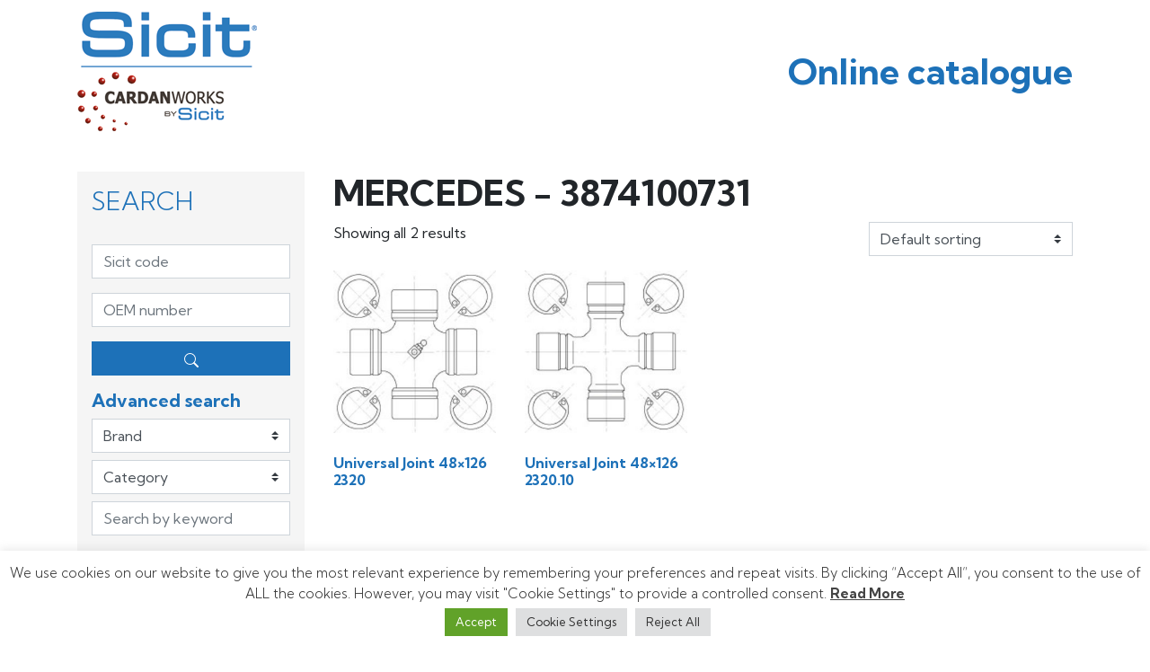

--- FILE ---
content_type: text/html; charset=UTF-8
request_url: https://catalogue.sicit.it/product-tag/mercedes-3874100731/
body_size: 10682
content:
<!DOCTYPE html>
<html lang="en-US">
<head>
	<meta charset="UTF-8">
	<meta name="viewport" content="width=device-width, initial-scale=1, shrink-to-fit=no">
	<link rel="profile" href="http://gmpg.org/xfn/11">
	<title>MERCEDES &#8211; 3874100731 &#8211; Sicit</title>
<meta name='robots' content='max-image-preview:large' />
<link rel='dns-prefetch' href='//ajax.googleapis.com' />
<link rel='dns-prefetch' href='//www.googletagmanager.com' />
<link rel='dns-prefetch' href='//s.w.org' />
<link rel="alternate" type="application/rss+xml" title="Sicit &raquo; Feed" href="https://catalogue.sicit.it/feed/" />
<link rel="alternate" type="application/rss+xml" title="Sicit &raquo; Comments Feed" href="https://catalogue.sicit.it/comments/feed/" />
<link rel="alternate" type="application/rss+xml" title="Sicit &raquo; MERCEDES - 3874100731 OEM Code Feed" href="https://catalogue.sicit.it/product-tag/mercedes-3874100731/feed/" />
<link rel='stylesheet' id='wp-block-library-css'  href='https://catalogue.sicit.it/wp-includes/css/dist/block-library/style.css?ver=5.8.12' media='all' />
<link rel='stylesheet' id='wc-blocks-vendors-style-css'  href='https://catalogue.sicit.it/wp-content/plugins/woocommerce/packages/woocommerce-blocks/build/wc-blocks-vendors-style.css?ver=1654592912' media='all' />
<link rel='stylesheet' id='wc-blocks-style-css'  href='https://catalogue.sicit.it/wp-content/plugins/woocommerce/packages/woocommerce-blocks/build/wc-blocks-style.css?ver=1654592912' media='all' />
<link rel='stylesheet' id='yith-ywraq-gutenberg-css'  href='https://catalogue.sicit.it/wp-content/plugins/yith-woocommerce-request-a-quote-premium/assets/css/ywraq-gutenberg.css?ver=3.4.0' media='all' />
<link rel='stylesheet' id='cookie-law-info-css'  href='https://catalogue.sicit.it/wp-content/plugins/cookie-law-info/public/css/cookie-law-info-public.css?ver=2.1.2' media='all' />
<link rel='stylesheet' id='cookie-law-info-gdpr-css'  href='https://catalogue.sicit.it/wp-content/plugins/cookie-law-info/public/css/cookie-law-info-gdpr.css?ver=2.1.2' media='all' />
<link rel='stylesheet' id='pwb-styles-frontend-css'  href='https://catalogue.sicit.it/wp-content/plugins/perfect-woocommerce-brands/assets/css/styles-frontend.min.css?ver=2.0.8' media='all' />
<link rel='stylesheet' id='woocommerce-layout-css'  href='https://catalogue.sicit.it/wp-content/plugins/woocommerce/assets/css/woocommerce-layout.css?ver=6.5.1' media='all' />
<link rel='stylesheet' id='woocommerce-smallscreen-css'  href='https://catalogue.sicit.it/wp-content/plugins/woocommerce/assets/css/woocommerce-smallscreen.css?ver=6.5.1' media='only screen and (max-width: 768px)' />
<link rel='stylesheet' id='woocommerce-general-css'  href='https://catalogue.sicit.it/wp-content/plugins/woocommerce/assets/css/woocommerce.css?ver=6.5.1' media='all' />
<style id='woocommerce-inline-inline-css'>
.woocommerce form .form-row .required { visibility: visible; }
</style>
<link rel='stylesheet' id='child-understrap-styles-css'  href='https://catalogue.sicit.it/wp-content/themes/qyqga/css/child-theme.min.css?ver=2.0.0' media='all' />
<link rel='stylesheet' id='yith_ywraq_frontend-css'  href='https://catalogue.sicit.it/wp-content/plugins/yith-woocommerce-request-a-quote-premium/assets/css/ywraq-frontend.css?ver=3.4.0' media='all' />
<style id='yith_ywraq_frontend-inline-css'>
.woocommerce .add-request-quote-button.button, .woocommerce .add-request-quote-button-addons.button, .yith-wceop-ywraq-button-wrapper .add-request-quote-button.button, .yith-wceop-ywraq-button-wrapper .add-request-quote-button-addons.button{
    background-color: #0066b4!important;
    color: #fff!important;
}
.woocommerce .add-request-quote-button.button:hover,  .woocommerce .add-request-quote-button-addons.button:hover,.yith-wceop-ywraq-button-wrapper .add-request-quote-button.button:hover,  .yith-wceop-ywraq-button-wrapper .add-request-quote-button-addons.button:hover{
    background-color: #044a80!important;
    color: #fff!important;
}

#ywraq_checkout_quote.button{
	background: #0066b4;
    color: #ffffff;
    border: 1px solid #ffffff;
}

#ywraq_checkout_quote.button:hover{
	background: #044a80;
    color: #ffffff;
    border: 1px solid #ffffff;
}
.woocommerce.single-product button.single_add_to_cart_button.button {margin-right: 5px;}
	.woocommerce.single-product .product .yith-ywraq-add-to-quote {display: inline-block; vertical-align: middle;margin-top: 5px;}
	
</style>
<script src='https://catalogue.sicit.it/wp-includes/js/jquery/jquery.js?ver=3.6.0' id='jquery-core-js'></script>
<script src='https://catalogue.sicit.it/wp-includes/js/jquery/jquery-migrate.js?ver=3.3.2' id='jquery-migrate-js'></script>
<script id='cookie-law-info-js-extra'>
var Cli_Data = {"nn_cookie_ids":[],"cookielist":[],"non_necessary_cookies":[],"ccpaEnabled":"","ccpaRegionBased":"","ccpaBarEnabled":"","strictlyEnabled":["necessary","obligatoire"],"ccpaType":"gdpr","js_blocking":"1","custom_integration":"","triggerDomRefresh":"","secure_cookies":""};
var cli_cookiebar_settings = {"animate_speed_hide":"500","animate_speed_show":"500","background":"#FFF","border":"#b1a6a6c2","border_on":"","button_1_button_colour":"#61a229","button_1_button_hover":"#4e8221","button_1_link_colour":"#fff","button_1_as_button":"1","button_1_new_win":"","button_2_button_colour":"#333","button_2_button_hover":"#292929","button_2_link_colour":"#444","button_2_as_button":"","button_2_hidebar":"","button_3_button_colour":"#dedfe0","button_3_button_hover":"#b2b2b3","button_3_link_colour":"#333333","button_3_as_button":"1","button_3_new_win":"","button_4_button_colour":"#dedfe0","button_4_button_hover":"#b2b2b3","button_4_link_colour":"#333333","button_4_as_button":"1","button_7_button_colour":"#61a229","button_7_button_hover":"#4e8221","button_7_link_colour":"#fff","button_7_as_button":"1","button_7_new_win":"","font_family":"inherit","header_fix":"","notify_animate_hide":"1","notify_animate_show":"","notify_div_id":"#cookie-law-info-bar","notify_position_horizontal":"right","notify_position_vertical":"bottom","scroll_close":"","scroll_close_reload":"","accept_close_reload":"","reject_close_reload":"","showagain_tab":"","showagain_background":"#fff","showagain_border":"#000","showagain_div_id":"#cookie-law-info-again","showagain_x_position":"100px","text":"#333333","show_once_yn":"","show_once":"10000","logging_on":"","as_popup":"","popup_overlay":"1","bar_heading_text":"","cookie_bar_as":"banner","popup_showagain_position":"bottom-right","widget_position":"left"};
var log_object = {"ajax_url":"https:\/\/catalogue.sicit.it\/wp-admin\/admin-ajax.php"};
</script>
<script src='https://catalogue.sicit.it/wp-content/plugins/cookie-law-info/public/js/cookie-law-info-public.js?ver=2.1.2' id='cookie-law-info-js'></script>

<!-- Google Analytics snippet added by Site Kit -->
<script src='https://www.googletagmanager.com/gtag/js?id=UA-210319385-2' id='google_gtagjs-js' async></script>
<script id='google_gtagjs-js-after'>
window.dataLayer = window.dataLayer || [];function gtag(){dataLayer.push(arguments);}
gtag('set', 'linker', {"domains":["catalogue.sicit.it"]} );
gtag("js", new Date());
gtag("set", "developer_id.dZTNiMT", true);
gtag("config", "UA-210319385-2", {"anonymize_ip":true});
gtag("config", "G-MBK3PZMYW8");
</script>

<!-- End Google Analytics snippet added by Site Kit -->
<link rel="https://api.w.org/" href="https://catalogue.sicit.it/wp-json/" /><link rel="alternate" type="application/json" href="https://catalogue.sicit.it/wp-json/wp/v2/product_tag/132" /><link rel="EditURI" type="application/rsd+xml" title="RSD" href="https://catalogue.sicit.it/xmlrpc.php?rsd" />
<link rel="wlwmanifest" type="application/wlwmanifest+xml" href="https://catalogue.sicit.it/wp-includes/wlwmanifest.xml" /> 
<meta name="generator" content="WordPress 5.8.12" />
<meta name="generator" content="WooCommerce 6.5.1" />
<meta name="generator" content="Site Kit by Google 1.75.0" /><meta name="mobile-web-app-capable" content="yes">
<meta name="apple-mobile-web-app-capable" content="yes">
<meta name="apple-mobile-web-app-title" content="Sicit - Online catalogue">
	<noscript><style>.woocommerce-product-gallery{ opacity: 1 !important; }</style></noscript>
	<style>.recentcomments a{display:inline !important;padding:0 !important;margin:0 !important;}</style><link rel="icon" href="https://catalogue.sicit.it/wp-content/uploads/2021/03/cropped-sicit-favicon-600px-32x32.png" sizes="32x32" />
<link rel="icon" href="https://catalogue.sicit.it/wp-content/uploads/2021/03/cropped-sicit-favicon-600px-192x192.png" sizes="192x192" />
<link rel="apple-touch-icon" href="https://catalogue.sicit.it/wp-content/uploads/2021/03/cropped-sicit-favicon-600px-180x180.png" />
<meta name="msapplication-TileImage" content="https://catalogue.sicit.it/wp-content/uploads/2021/03/cropped-sicit-favicon-600px-270x270.png" />
</head>

<body class="archive tax-product_tag term-mercedes-3874100731 term-132 wp-custom-logo wp-embed-responsive theme-understrap woocommerce woocommerce-page woocommerce-no-js hfeed understrap-has-sidebar" itemscope itemtype="http://schema.org/WebSite">
<div class="site" id="page">

	<!-- ******************* The Navbar Area ******************* -->
	<div id="wrapper-navbar">

		<a class="skip-link sr-only sr-only-focusable" href="#content">Skip to content</a>

		<nav id="main-nav" class="navbar navbar-expand-xl navbar-dark" aria-labelledby="main-nav-label">

			<h2 id="main-nav-label" class="sr-only">
				Main Navigation			</h2>

						<div class="container">
			
						<a href="https://catalogue.sicit.it/" class="navbar-brand custom-logo-link" rel="home"><img width="200" height="133" src="https://catalogue.sicit.it/wp-content/uploads/2020/11/logo-sicit-200x135-1.png" class="img-fluid" alt="Sicit" /></a>
						<div class="site-description">Online catalogue</div>

						<button class="navbar-toggler" type="button" data-toggle="offcanvas" data-target="#mainMenu" aria-controls="mainMenu" aria-expanded="false" aria-label="Toggle navigation">
							<span class="navbar-toggler-icon"></span>
						</button>

					<!-- The WordPress Menu goes here -->
													</div><!-- .container -->
				
		</nav><!-- .site-navigation -->

	</div><!-- #wrapper-navbar end -->
<div class="wrapper" id="woocommerce-wrapper"><div class="container" id="content" tabindex="-1"><div class="row">
<div class="col-md-3 widget-area" id="left-sidebar" role="complementary">
	<aside id="widget-sicit-search" class="widget widget_sicit_search">
		<h3 class="widget-title">Search</h3>
		<form>
			<section class="search-section" id="main-search">
				<div class="form-group">
					<label for="field_SicitCode" class="sr-only sr-only-focusable">Sicit code</label>
					<input type="text" class="form-control" id="field_SicitCode" placeholder="Sicit code" name="sc" >
				</div>
				<div class="form-group">
					<label for="field_OemCode" class="sr-only sr-only-focusable">OEM number</label>
					<input type="text" class="form-control" id="field_OemCode" placeholder="OEM number" name="oem" >
				</div>
					
				<button type="submit" class="btn btn-primary btn-block">
					<svg width="1em" height="1em" viewBox="0 0 16 16" class="bi bi-search" fill="currentColor" xmlns="http://www.w3.org/2000/svg">
						<path fill-rule="evenodd" d="M10.442 10.442a1 1 0 0 1 1.415 0l3.85 3.85a1 1 0 0 1-1.414 1.415l-3.85-3.85a1 1 0 0 1 0-1.415z"/>
						<path fill-rule="evenodd" d="M6.5 12a5.5 5.5 0 1 0 0-11 5.5 5.5 0 0 0 0 11zM13 6.5a6.5 6.5 0 1 1-13 0 6.5 6.5 0 0 1 13 0z"/>
					</svg>
				</button>
			</section>

			<section class="search-section mt-3" id="advanced-search">
				<h5 class="section-title">Advanced search</h5>
											<select class="custom-select mb-2" name="brand">
							<option value="" selected>Brand</option>
															<option value="230" <br />
<b>Notice</b>:  Undefined index: brand in <b>/homepages/45/d842160427/htdocs/catalogue/wp-content/themes/qyqga/sidebar-templates/sidebar-left.php</b> on line <b>54</b><br />
>Alfa Romeo</option>
																<option value="20" <br />
<b>Notice</b>:  Undefined index: brand in <b>/homepages/45/d842160427/htdocs/catalogue/wp-content/themes/qyqga/sidebar-templates/sidebar-left.php</b> on line <b>54</b><br />
>BMW</option>
																<option value="19" <br />
<b>Notice</b>:  Undefined index: brand in <b>/homepages/45/d842160427/htdocs/catalogue/wp-content/themes/qyqga/sidebar-templates/sidebar-left.php</b> on line <b>54</b><br />
>Dacia</option>
																<option value="250" <br />
<b>Notice</b>:  Undefined index: brand in <b>/homepages/45/d842160427/htdocs/catalogue/wp-content/themes/qyqga/sidebar-templates/sidebar-left.php</b> on line <b>54</b><br />
>DAF</option>
																<option value="30" <br />
<b>Notice</b>:  Undefined index: brand in <b>/homepages/45/d842160427/htdocs/catalogue/wp-content/themes/qyqga/sidebar-templates/sidebar-left.php</b> on line <b>54</b><br />
>Elbe</option>
																<option value="26" <br />
<b>Notice</b>:  Undefined index: brand in <b>/homepages/45/d842160427/htdocs/catalogue/wp-content/themes/qyqga/sidebar-templates/sidebar-left.php</b> on line <b>54</b><br />
>FIAT</option>
																<option value="24" <br />
<b>Notice</b>:  Undefined index: brand in <b>/homepages/45/d842160427/htdocs/catalogue/wp-content/themes/qyqga/sidebar-templates/sidebar-left.php</b> on line <b>54</b><br />
>Ford</option>
																<option value="255" <br />
<b>Notice</b>:  Undefined index: brand in <b>/homepages/45/d842160427/htdocs/catalogue/wp-content/themes/qyqga/sidebar-templates/sidebar-left.php</b> on line <b>54</b><br />
>GWB</option>
																<option value="40" <br />
<b>Notice</b>:  Undefined index: brand in <b>/homepages/45/d842160427/htdocs/catalogue/wp-content/themes/qyqga/sidebar-templates/sidebar-left.php</b> on line <b>54</b><br />
>Hyundai</option>
																<option value="36" <br />
<b>Notice</b>:  Undefined index: brand in <b>/homepages/45/d842160427/htdocs/catalogue/wp-content/themes/qyqga/sidebar-templates/sidebar-left.php</b> on line <b>54</b><br />
>Isuzu</option>
																<option value="25" <br />
<b>Notice</b>:  Undefined index: brand in <b>/homepages/45/d842160427/htdocs/catalogue/wp-content/themes/qyqga/sidebar-templates/sidebar-left.php</b> on line <b>54</b><br />
>Iveco</option>
																<option value="43" <br />
<b>Notice</b>:  Undefined index: brand in <b>/homepages/45/d842160427/htdocs/catalogue/wp-content/themes/qyqga/sidebar-templates/sidebar-left.php</b> on line <b>54</b><br />
>Iveco Magirus</option>
																<option value="226" <br />
<b>Notice</b>:  Undefined index: brand in <b>/homepages/45/d842160427/htdocs/catalogue/wp-content/themes/qyqga/sidebar-templates/sidebar-left.php</b> on line <b>54</b><br />
>John Deere</option>
																<option value="210" <br />
<b>Notice</b>:  Undefined index: brand in <b>/homepages/45/d842160427/htdocs/catalogue/wp-content/themes/qyqga/sidebar-templates/sidebar-left.php</b> on line <b>54</b><br />
>Land Rover</option>
																<option value="18" <br />
<b>Notice</b>:  Undefined index: brand in <b>/homepages/45/d842160427/htdocs/catalogue/wp-content/themes/qyqga/sidebar-templates/sidebar-left.php</b> on line <b>54</b><br />
>MAN</option>
																<option value="39" <br />
<b>Notice</b>:  Undefined index: brand in <b>/homepages/45/d842160427/htdocs/catalogue/wp-content/themes/qyqga/sidebar-templates/sidebar-left.php</b> on line <b>54</b><br />
>Mazda</option>
																<option value="22" <br />
<b>Notice</b>:  Undefined index: brand in <b>/homepages/45/d842160427/htdocs/catalogue/wp-content/themes/qyqga/sidebar-templates/sidebar-left.php</b> on line <b>54</b><br />
>Mercedes</option>
																<option value="212" <br />
<b>Notice</b>:  Undefined index: brand in <b>/homepages/45/d842160427/htdocs/catalogue/wp-content/themes/qyqga/sidebar-templates/sidebar-left.php</b> on line <b>54</b><br />
>Mitsubishi</option>
																<option value="21" <br />
<b>Notice</b>:  Undefined index: brand in <b>/homepages/45/d842160427/htdocs/catalogue/wp-content/themes/qyqga/sidebar-templates/sidebar-left.php</b> on line <b>54</b><br />
>Nissan</option>
																<option value="38" <br />
<b>Notice</b>:  Undefined index: brand in <b>/homepages/45/d842160427/htdocs/catalogue/wp-content/themes/qyqga/sidebar-templates/sidebar-left.php</b> on line <b>54</b><br />
>Opel</option>
																<option value="27" <br />
<b>Notice</b>:  Undefined index: brand in <b>/homepages/45/d842160427/htdocs/catalogue/wp-content/themes/qyqga/sidebar-templates/sidebar-left.php</b> on line <b>54</b><br />
>Renault</option>
																<option value="33" <br />
<b>Notice</b>:  Undefined index: brand in <b>/homepages/45/d842160427/htdocs/catalogue/wp-content/themes/qyqga/sidebar-templates/sidebar-left.php</b> on line <b>54</b><br />
>Scania</option>
																<option value="31" <br />
<b>Notice</b>:  Undefined index: brand in <b>/homepages/45/d842160427/htdocs/catalogue/wp-content/themes/qyqga/sidebar-templates/sidebar-left.php</b> on line <b>54</b><br />
>Spicer</option>
																<option value="37" <br />
<b>Notice</b>:  Undefined index: brand in <b>/homepages/45/d842160427/htdocs/catalogue/wp-content/themes/qyqga/sidebar-templates/sidebar-left.php</b> on line <b>54</b><br />
>Suzuki</option>
																<option value="17" <br />
<b>Notice</b>:  Undefined index: brand in <b>/homepages/45/d842160427/htdocs/catalogue/wp-content/themes/qyqga/sidebar-templates/sidebar-left.php</b> on line <b>54</b><br />
>Toyota</option>
																<option value="41" <br />
<b>Notice</b>:  Undefined index: brand in <b>/homepages/45/d842160427/htdocs/catalogue/wp-content/themes/qyqga/sidebar-templates/sidebar-left.php</b> on line <b>54</b><br />
>UCNR</option>
																<option value="28" <br />
<b>Notice</b>:  Undefined index: brand in <b>/homepages/45/d842160427/htdocs/catalogue/wp-content/themes/qyqga/sidebar-templates/sidebar-left.php</b> on line <b>54</b><br />
>Volkswagen</option>
																<option value="35" <br />
<b>Notice</b>:  Undefined index: brand in <b>/homepages/45/d842160427/htdocs/catalogue/wp-content/themes/qyqga/sidebar-templates/sidebar-left.php</b> on line <b>54</b><br />
>Volvo</option>
														</select>
					
												<select class="custom-select mb-2" name="cat">
								<option value="" selected>Category</option>
																	<option value="211" <br />
<b>Notice</b>:  Undefined index: procat in <b>/homepages/45/d842160427/htdocs/catalogue/wp-content/themes/qyqga/sidebar-templates/sidebar-left.php</b> on line <b>78</b><br />
>Central Bearings</option>
																		<option value="16" <br />
<b>Notice</b>:  Undefined index: procat in <b>/homepages/45/d842160427/htdocs/catalogue/wp-content/themes/qyqga/sidebar-templates/sidebar-left.php</b> on line <b>78</b><br />
>Components</option>
																		<option value="15" <br />
<b>Notice</b>:  Undefined index: procat in <b>/homepages/45/d842160427/htdocs/catalogue/wp-content/themes/qyqga/sidebar-templates/sidebar-left.php</b> on line <b>78</b><br />
>Universal Joints</option>
																</select>
						
						<div class="form-group">
							<label for="field_FreeSearch" class="sr-only sr-only-focusable">Search by keyword</label>
							<input type="text" class="form-control" id="field_FreeSearch" placeholder="Search by keyword" name="s" >
						</div>

				<h6 class="section-subtitle">Size</h6>

				<div class="form-row mb-3">
					<div class="col-md">
						<div class="form-row">
							<div class="col-auto">
								<span class="icon_holder"><svg width="1em" height="1em" viewBox="0 0 22 26" class="bi bi-align-center" fill="currentColor" xmlns="http://www.w3.org/2000/svg"><path class="cls-1" d="M11,24A11,11,0,1,1,22,13,11,11,0,0,1,11,24ZM11,4a9,9,0,1,0,9,9A9,9,0,0,0,11,4Z"/><path class="cls-1" d="M4.07,26a1,1,0,0,1-.5-.13,1,1,0,0,1-.36-1.37L17.06.5A1,1,0,0,1,18.43.13a1,1,0,0,1,.36,1.37L4.94,25.5A1,1,0,0,1,4.07,26Z"/></svg></span>
							</div>
							<div class="col">
								<input type="number" class="form-control num_input" step="1" name="diam" >
							</div>
						</div>
					</div>

					<div class="col-md">
						<div class="form-row">
							<div class="col-auto">
								<span class="icon_holder"><svg width="1em" height="1em" viewBox="0 0 26 22" class="bi bi-align-center" fill="currentColor" xmlns="http://www.w3.org/2000/svg"><path class="cls-1" d="M1,22a1,1,0,0,1-1-1V1A1,1,0,0,1,2,1V21A1,1,0,0,1,1,22Z"/><path class="cls-1" d="M25,22a1,1,0,0,1-1-1V1a1,1,0,0,1,2,0V21A1,1,0,0,1,25,22Z"/><path class="cls-1" d="M23.46,11.38a1,1,0,0,0,0-.76,1.19,1.19,0,0,0-.22-.33l-3.6-3.6a1,1,0,0,0-1.42,0,1,1,0,0,0,0,1.41l1.9,1.9H5.88l1.9-1.9a1,1,0,0,0,0-1.41,1,1,0,0,0-1.42,0l-3.6,3.6a1.19,1.19,0,0,0-.22.33,1,1,0,0,0,0,.76,1,1,0,0,0,.22.33l3.6,3.6a1,1,0,0,0,.71.29,1,1,0,0,0,.71-1.7L5.88,12H20.12l-1.9,1.9a1,1,0,0,0,.71,1.7,1,1,0,0,0,.71-.29l3.6-3.6A1,1,0,0,0,23.46,11.38Z"/></svg></span>
							</div>
							<div class="col">
								<input type="number" class="form-control num_input" step="1" name="length" >
							</div>
						</div>
					</div>
				</div>
				
				<button type="submit" class="btn btn-primary btn-block">
					<svg width="1em" height="1em" viewBox="0 0 16 16" class="bi bi-search" fill="currentColor" xmlns="http://www.w3.org/2000/svg">
						<path fill-rule="evenodd" d="M10.442 10.442a1 1 0 0 1 1.415 0l3.85 3.85a1 1 0 0 1-1.414 1.415l-3.85-3.85a1 1 0 0 1 0-1.415z"/>
						<path fill-rule="evenodd" d="M6.5 12a5.5 5.5 0 1 0 0-11 5.5 5.5 0 0 0 0 11zM13 6.5a6.5 6.5 0 1 1-13 0 6.5 6.5 0 0 1 13 0z"/>
					</svg>
				</button>
				
			</section>
		</form>



	</aside>
					
</div>

<div class="col-md content-area" id="primary">
<main class="site-main" id="main"><header class="woocommerce-products-header">
			<h1 class="woocommerce-products-header__title page-title">MERCEDES - 3874100731</h1>
	
	</header>
<div class="woocommerce-notices-wrapper"></div><p class="woocommerce-result-count">
	Showing all 2 results</p>
<form class="woocommerce-ordering" method="get">
	<select name="orderby" class="orderby custom-select form-select" aria-label="Shop order">
					<option value="menu_order"  selected='selected'>Default sorting</option>
					<option value="popularity" >Sort by popularity</option>
					<option value="date" >Sort by latest</option>
					<option value="price" >Sort by price: low to high</option>
					<option value="price-desc" >Sort by price: high to low</option>
			</select>
	<input type="hidden" name="paged" value="1" />
	</form>
<ul class="products columns-4">
<li class="product type-product post-546 status-publish first instock product_cat-universal-joints product_tag-iveco-42485180 product_tag-iveco-5990411 product_tag-mercedes-3814100231 product_tag-mercedes-3854100531 product_tag-mercedes-3854100731 product_tag-mercedes-3864100031 product_tag-mercedes-3874100131 product_tag-mercedes-3874100731 product_tag-mercedes-9734100031 product_tag-mercedes-9734310031 product_tag-mercedes-a3604100231 product_tag-mercedes-a3814100231 product_tag-mercedes-a3854100531 product_tag-mercedes-a3854100731 product_tag-mercedes-a3864100031 product_tag-mercedes-a3874100131 product_tag-mercedes-a3874100731 product_tag-mercedes-a9734100031 product_tag-renault-5000802423 has-post-thumbnail shipping-taxable purchasable product-type-simple">
	<a href="https://catalogue.sicit.it/product/universal-joint-48x126-2320/" class="woocommerce-LoopProduct-link woocommerce-loop-product__link"><img width="300" height="300" src="https://catalogue.sicit.it/wp-content/uploads/2020/11/fig3-300x300.jpg" class="attachment-woocommerce_thumbnail size-woocommerce_thumbnail" alt="" loading="lazy" srcset="https://catalogue.sicit.it/wp-content/uploads/2020/11/fig3-300x300.jpg 300w, https://catalogue.sicit.it/wp-content/uploads/2020/11/fig3-150x150.jpg 150w, https://catalogue.sicit.it/wp-content/uploads/2020/11/fig3-768x768.jpg 768w, https://catalogue.sicit.it/wp-content/uploads/2020/11/fig3-600x600.jpg 600w, https://catalogue.sicit.it/wp-content/uploads/2020/11/fig3-100x100.jpg 100w, https://catalogue.sicit.it/wp-content/uploads/2020/11/fig3.jpg 800w" sizes="(max-width: 300px) 100vw, 300px" /><h2 class="woocommerce-loop-product__title">Universal Joint 48&#215;126 2320</h2>
</a></li>
<li class="product type-product post-547 status-publish instock product_cat-universal-joints product_tag-iveco-5990411-renault-5000802423 product_tag-mercedes-3814100231 product_tag-mercedes-3854100531 product_tag-mercedes-3854100731 product_tag-mercedes-3864100031 product_tag-mercedes-3874100131 product_tag-mercedes-3874100731 product_tag-mercedes-9734100031 product_tag-mercedes-9734310031 product_tag-mercedes-a3604100231 product_tag-mercedes-a3814100231 product_tag-mercedes-a3854100531 product_tag-mercedes-a3854100731 product_tag-mercedes-a3864100031 product_tag-mercedes-a3874100131 product_tag-mercedes-a3874100731 product_tag-mercedes-a9734100031iveco-42485180 has-post-thumbnail shipping-taxable purchasable product-type-simple">
	<a href="https://catalogue.sicit.it/product/universal-joint-48x126-2320-10/" class="woocommerce-LoopProduct-link woocommerce-loop-product__link"><img width="300" height="300" src="https://catalogue.sicit.it/wp-content/uploads/2020/11/fig1-300x300.jpg" class="attachment-woocommerce_thumbnail size-woocommerce_thumbnail" alt="" loading="lazy" srcset="https://catalogue.sicit.it/wp-content/uploads/2020/11/fig1-300x300.jpg 300w, https://catalogue.sicit.it/wp-content/uploads/2020/11/fig1-150x150.jpg 150w, https://catalogue.sicit.it/wp-content/uploads/2020/11/fig1-768x768.jpg 768w, https://catalogue.sicit.it/wp-content/uploads/2020/11/fig1-600x600.jpg 600w, https://catalogue.sicit.it/wp-content/uploads/2020/11/fig1-100x100.jpg 100w, https://catalogue.sicit.it/wp-content/uploads/2020/11/fig1.jpg 800w" sizes="(max-width: 300px) 100vw, 300px" /><h2 class="woocommerce-loop-product__title">Universal Joint 48&#215;126 2320.10</h2>
</a></li>
</ul>
</main><!-- #main -->
</div><!-- #closing the primary container from /global-templates/left-sidebar-check.php -->

</div><!-- .row --></div><!-- Container end --></div><!-- Wrapper end -->	

<footer class="wrapper" id="wrapper-footer">
	<div class="container">
		<div class="row">
			<div class="col-md-4 col-xl-3">
								<img src="https://catalogue.sicit.it/wp-content/uploads/2020/11/Sicit-cardanworks-by-sicit-2.png" class="img-fluid">
			</div>
			<div class="col-md-8 col-xl-6">
				Sicit S.r.l.<br />
Via Pinerolo, 34 – 10060 Frossasco (TO) – Italy<br />
Tel. +39.(0)121.352668 / +39 (0)121.355046<br />
Fax +39.(0)121.352900<br />
<a href="mailto:sicitsrl@sicit.it" style="color:#3da1d5">sicitsrl@sicit.it</a><br />
<br />
<a href="https://www.linkedin.com/company/sicit-s.r.l" target="_blank" style="color:#3da1d5">Seguici su <img class="wp-image-1954" style="width: 30px;" src="http://www.sicit.it/wp-content/uploads/2020/11/ico-linkedin.png" alt=""></a>			</div>
		</div>
		<div id="copyright">
		<p>© Sicit S.r.l. – P.IVA IT11443030017 – <a href="https://www.sicit.it/privacy-policy/">Privacy</a></p>
		</div>
	</div>
	
</footer>

</div><!-- #page we need this extra closing tag here -->

<!--googleoff: all--><div id="cookie-law-info-bar" data-nosnippet="true"><span>We use cookies on our website to give you the most relevant experience by remembering your preferences and repeat visits. By clicking “Accept All”, you consent to the use of ALL the cookies. However, you may visit "Cookie Settings" to provide a controlled consent. <a href="https://catalogue.sicit.it" id="CONSTANT_OPEN_URL" target="_blank" class="cli-plugin-main-link">Read More</a><br />
<a role='button' data-cli_action="accept" id="cookie_action_close_header" class="medium cli-plugin-button cli-plugin-main-button cookie_action_close_header cli_action_button wt-cli-accept-btn">Accept</a> <a role='button' class="medium cli-plugin-button cli-plugin-main-button cli_settings_button">Cookie Settings</a> <a role='button' id="cookie_action_close_header_reject" class="medium cli-plugin-button cli-plugin-main-button cookie_action_close_header_reject cli_action_button wt-cli-reject-btn" data-cli_action="reject">Reject All</a></span></div><div id="cookie-law-info-again" data-nosnippet="true"><span id="cookie_hdr_showagain">Manage consent</span></div><div class="cli-modal" data-nosnippet="true" id="cliSettingsPopup" tabindex="-1" role="dialog" aria-labelledby="cliSettingsPopup" aria-hidden="true">
  <div class="cli-modal-dialog" role="document">
	<div class="cli-modal-content cli-bar-popup">
		  <button type="button" class="cli-modal-close" id="cliModalClose">
			<svg class="" viewBox="0 0 24 24"><path d="M19 6.41l-1.41-1.41-5.59 5.59-5.59-5.59-1.41 1.41 5.59 5.59-5.59 5.59 1.41 1.41 5.59-5.59 5.59 5.59 1.41-1.41-5.59-5.59z"></path><path d="M0 0h24v24h-24z" fill="none"></path></svg>
			<span class="wt-cli-sr-only">Close</span>
		  </button>
		  <div class="cli-modal-body">
			<div class="cli-container-fluid cli-tab-container">
	<div class="cli-row">
		<div class="cli-col-12 cli-align-items-stretch cli-px-0">
			<div class="cli-privacy-overview">
				<h4>Privacy Overview</h4>				<div class="cli-privacy-content">
					<div class="cli-privacy-content-text">This website uses cookies to improve your experience while you navigate through the website. Out of these, the cookies that are categorized as necessary are stored on your browser as they are essential for the working of basic functionalities of the website. We also use third-party cookies that help us analyze and understand how you use this website. These cookies will be stored in your browser only with your consent. You also have the option to opt-out of these cookies. But opting out of some of these cookies may affect your browsing experience.</div>
				</div>
				<a class="cli-privacy-readmore" aria-label="Show more" role="button" data-readmore-text="Show more" data-readless-text="Show less"></a>			</div>
		</div>
		<div class="cli-col-12 cli-align-items-stretch cli-px-0 cli-tab-section-container">
												<div class="cli-tab-section">
						<div class="cli-tab-header">
							<a role="button" tabindex="0" class="cli-nav-link cli-settings-mobile" data-target="necessary" data-toggle="cli-toggle-tab">
								Necessary							</a>
															<div class="wt-cli-necessary-checkbox">
									<input type="checkbox" class="cli-user-preference-checkbox"  id="wt-cli-checkbox-necessary" data-id="checkbox-necessary" checked="checked"  />
									<label class="form-check-label" for="wt-cli-checkbox-necessary">Necessary</label>
								</div>
								<span class="cli-necessary-caption">Always Enabled</span>
													</div>
						<div class="cli-tab-content">
							<div class="cli-tab-pane cli-fade" data-id="necessary">
								<div class="wt-cli-cookie-description">
									Necessary cookies are absolutely essential for the website to function properly. These cookies ensure basic functionalities and security features of the website, anonymously.
<table class="cookielawinfo-row-cat-table cookielawinfo-winter"><thead><tr><th class="cookielawinfo-column-1">Cookie</th><th class="cookielawinfo-column-3">Duration</th><th class="cookielawinfo-column-4">Description</th></tr></thead><tbody><tr class="cookielawinfo-row"><td class="cookielawinfo-column-1">cookielawinfo-checkbox-analytics</td><td class="cookielawinfo-column-3">11 months</td><td class="cookielawinfo-column-4">This cookie is set by GDPR Cookie Consent plugin. The cookie is used to store the user consent for the cookies in the category "Analytics".</td></tr><tr class="cookielawinfo-row"><td class="cookielawinfo-column-1">cookielawinfo-checkbox-functional</td><td class="cookielawinfo-column-3">11 months</td><td class="cookielawinfo-column-4">The cookie is set by GDPR cookie consent to record the user consent for the cookies in the category "Functional".</td></tr><tr class="cookielawinfo-row"><td class="cookielawinfo-column-1">cookielawinfo-checkbox-necessary</td><td class="cookielawinfo-column-3">11 months</td><td class="cookielawinfo-column-4">This cookie is set by GDPR Cookie Consent plugin. The cookies is used to store the user consent for the cookies in the category "Necessary".</td></tr><tr class="cookielawinfo-row"><td class="cookielawinfo-column-1">cookielawinfo-checkbox-others</td><td class="cookielawinfo-column-3">11 months</td><td class="cookielawinfo-column-4">This cookie is set by GDPR Cookie Consent plugin. The cookie is used to store the user consent for the cookies in the category "Other.</td></tr><tr class="cookielawinfo-row"><td class="cookielawinfo-column-1">cookielawinfo-checkbox-performance</td><td class="cookielawinfo-column-3">11 months</td><td class="cookielawinfo-column-4">This cookie is set by GDPR Cookie Consent plugin. The cookie is used to store the user consent for the cookies in the category "Performance".</td></tr><tr class="cookielawinfo-row"><td class="cookielawinfo-column-1">viewed_cookie_policy</td><td class="cookielawinfo-column-3">11 months</td><td class="cookielawinfo-column-4">The cookie is set by the GDPR Cookie Consent plugin and is used to store whether or not user has consented to the use of cookies. It does not store any personal data.</td></tr></tbody></table>								</div>
							</div>
						</div>
					</div>
																	<div class="cli-tab-section">
						<div class="cli-tab-header">
							<a role="button" tabindex="0" class="cli-nav-link cli-settings-mobile" data-target="functional" data-toggle="cli-toggle-tab">
								Functional							</a>
															<div class="cli-switch">
									<input type="checkbox" id="wt-cli-checkbox-functional" class="cli-user-preference-checkbox"  data-id="checkbox-functional" />
									<label for="wt-cli-checkbox-functional" class="cli-slider" data-cli-enable="Enabled" data-cli-disable="Disabled"><span class="wt-cli-sr-only">Functional</span></label>
								</div>
													</div>
						<div class="cli-tab-content">
							<div class="cli-tab-pane cli-fade" data-id="functional">
								<div class="wt-cli-cookie-description">
									Functional cookies help to perform certain functionalities like sharing the content of the website on social media platforms, collect feedbacks, and other third-party features.
								</div>
							</div>
						</div>
					</div>
																	<div class="cli-tab-section">
						<div class="cli-tab-header">
							<a role="button" tabindex="0" class="cli-nav-link cli-settings-mobile" data-target="performance" data-toggle="cli-toggle-tab">
								Performance							</a>
															<div class="cli-switch">
									<input type="checkbox" id="wt-cli-checkbox-performance" class="cli-user-preference-checkbox"  data-id="checkbox-performance" />
									<label for="wt-cli-checkbox-performance" class="cli-slider" data-cli-enable="Enabled" data-cli-disable="Disabled"><span class="wt-cli-sr-only">Performance</span></label>
								</div>
													</div>
						<div class="cli-tab-content">
							<div class="cli-tab-pane cli-fade" data-id="performance">
								<div class="wt-cli-cookie-description">
									Performance cookies are used to understand and analyze the key performance indexes of the website which helps in delivering a better user experience for the visitors.
								</div>
							</div>
						</div>
					</div>
																	<div class="cli-tab-section">
						<div class="cli-tab-header">
							<a role="button" tabindex="0" class="cli-nav-link cli-settings-mobile" data-target="analytics" data-toggle="cli-toggle-tab">
								Analytics							</a>
															<div class="cli-switch">
									<input type="checkbox" id="wt-cli-checkbox-analytics" class="cli-user-preference-checkbox"  data-id="checkbox-analytics" />
									<label for="wt-cli-checkbox-analytics" class="cli-slider" data-cli-enable="Enabled" data-cli-disable="Disabled"><span class="wt-cli-sr-only">Analytics</span></label>
								</div>
													</div>
						<div class="cli-tab-content">
							<div class="cli-tab-pane cli-fade" data-id="analytics">
								<div class="wt-cli-cookie-description">
									Analytical cookies are used to understand how visitors interact with the website. These cookies help provide information on metrics the number of visitors, bounce rate, traffic source, etc.
								</div>
							</div>
						</div>
					</div>
																	<div class="cli-tab-section">
						<div class="cli-tab-header">
							<a role="button" tabindex="0" class="cli-nav-link cli-settings-mobile" data-target="advertisement" data-toggle="cli-toggle-tab">
								Advertisement							</a>
															<div class="cli-switch">
									<input type="checkbox" id="wt-cli-checkbox-advertisement" class="cli-user-preference-checkbox"  data-id="checkbox-advertisement" />
									<label for="wt-cli-checkbox-advertisement" class="cli-slider" data-cli-enable="Enabled" data-cli-disable="Disabled"><span class="wt-cli-sr-only">Advertisement</span></label>
								</div>
													</div>
						<div class="cli-tab-content">
							<div class="cli-tab-pane cli-fade" data-id="advertisement">
								<div class="wt-cli-cookie-description">
									Advertisement cookies are used to provide visitors with relevant ads and marketing campaigns. These cookies track visitors across websites and collect information to provide customized ads.
								</div>
							</div>
						</div>
					</div>
																	<div class="cli-tab-section">
						<div class="cli-tab-header">
							<a role="button" tabindex="0" class="cli-nav-link cli-settings-mobile" data-target="others" data-toggle="cli-toggle-tab">
								Others							</a>
															<div class="cli-switch">
									<input type="checkbox" id="wt-cli-checkbox-others" class="cli-user-preference-checkbox"  data-id="checkbox-others" />
									<label for="wt-cli-checkbox-others" class="cli-slider" data-cli-enable="Enabled" data-cli-disable="Disabled"><span class="wt-cli-sr-only">Others</span></label>
								</div>
													</div>
						<div class="cli-tab-content">
							<div class="cli-tab-pane cli-fade" data-id="others">
								<div class="wt-cli-cookie-description">
									Other uncategorized cookies are those that are being analyzed and have not been classified into a category as yet.
								</div>
							</div>
						</div>
					</div>
										</div>
	</div>
</div>
		  </div>
		  <div class="cli-modal-footer">
			<div class="wt-cli-element cli-container-fluid cli-tab-container">
				<div class="cli-row">
					<div class="cli-col-12 cli-align-items-stretch cli-px-0">
						<div class="cli-tab-footer wt-cli-privacy-overview-actions">
						
															<a id="wt-cli-privacy-save-btn" role="button" tabindex="0" data-cli-action="accept" class="wt-cli-privacy-btn cli_setting_save_button wt-cli-privacy-accept-btn cli-btn">SAVE &amp; ACCEPT</a>
													</div>
						
					</div>
				</div>
			</div>
		</div>
	</div>
  </div>
</div>
<div class="cli-modal-backdrop cli-fade cli-settings-overlay"></div>
<div class="cli-modal-backdrop cli-fade cli-popupbar-overlay"></div>
<!--googleon: all-->	<script type="text/javascript">
		(function () {
			var c = document.body.className;
			c = c.replace(/woocommerce-no-js/, 'woocommerce-js');
			document.body.className = c;
		})();
	</script>
	<link rel='stylesheet' id='cookie-law-info-table-css'  href='https://catalogue.sicit.it/wp-content/plugins/cookie-law-info/public/css/cookie-law-info-table.css?ver=2.1.2' media='all' />
<script id='pwb-functions-frontend-js-extra'>
var pwb_ajax_object = {"carousel_prev":"<","carousel_next":">"};
</script>
<script src='https://catalogue.sicit.it/wp-content/plugins/perfect-woocommerce-brands/assets/js/functions-frontend.min.js?ver=2.0.8' id='pwb-functions-frontend-js'></script>
<script src='https://catalogue.sicit.it/wp-content/plugins/woocommerce/assets/js/jquery-blockui/jquery.blockUI.js?ver=2.7.0-wc.6.5.1' id='jquery-blockui-js'></script>
<script src='https://catalogue.sicit.it/wp-content/plugins/woocommerce/assets/js/js-cookie/js.cookie.js?ver=2.1.4-wc.6.5.1' id='js-cookie-js'></script>
<script id='woocommerce-js-extra'>
var woocommerce_params = {"ajax_url":"\/wp-admin\/admin-ajax.php","wc_ajax_url":"\/?wc-ajax=%%endpoint%%"};
</script>
<script src='https://catalogue.sicit.it/wp-content/plugins/woocommerce/assets/js/frontend/woocommerce.js?ver=6.5.1' id='woocommerce-js'></script>
<script id='wc-cart-fragments-js-extra'>
var wc_cart_fragments_params = {"ajax_url":"\/wp-admin\/admin-ajax.php","wc_ajax_url":"\/?wc-ajax=%%endpoint%%","cart_hash_key":"wc_cart_hash_a2817a1fbbead9c8a172216aebc89942","fragment_name":"wc_fragments_a2817a1fbbead9c8a172216aebc89942","request_timeout":"5000"};
</script>
<script src='https://catalogue.sicit.it/wp-content/plugins/woocommerce/assets/js/frontend/cart-fragments.js?ver=6.5.1' id='wc-cart-fragments-js'></script>
<script src='https://catalogue.sicit.it/wp-content/themes/qyqga/js/child-theme.min.js?ver=2.0.0' id='child-understrap-scripts-js'></script>
<script src='https://ajax.googleapis.com/ajax/libs/webfont/1.6.26/webfont.js?ver=5.8.12' id='fontloader_js-js'></script>
<script id='fontloader_js-js-after'>
WebFont.load({google:{families:["Kumbh+Sans:300,400,700"]}});
</script>
<script id='yith_ywraq_frontend-js-extra'>
var ywraq_frontend = {"ajaxurl":"\/?wc-ajax=%%endpoint%%","current_lang":"","no_product_in_list":"<p class=\"ywraq_list_empty_message\">Your list is empty, add products to the list to send a request<p><p class=\"return-to-shop\"><a class=\"button wc-backward\" href=\"https:\/\/catalogue.sicit.it\/\">Return to the Catalogue<\/a><\/p>","block_loader":"https:\/\/catalogue.sicit.it\/wp-content\/plugins\/yith-woocommerce-request-a-quote-premium\/assets\/images\/ajax-loader.gif","go_to_the_list":"no","rqa_url":"https:\/\/catalogue.sicit.it\/request-quote\/","current_user_id":"","hide_price":"1","allow_out_of_stock":"","allow_only_on_out_of_stock":"","select_quantity":"Set at least the quantity for a product","i18n_choose_a_variation":"Please select some product options before adding this product to your quote list.","i18n_out_of_stock":"This Variation is Out of Stock, please select another one.","raq_table_refresh_check":"1","auto_update_cart_on_quantity_change":"1","enable_ajax_loading":"0","widget_classes":".widget_ywraq_list_quote, .widget_ywraq_mini_list_quote","show_form_with_empty_list":"0","mini_list_widget_popup":"1"};
</script>
<script src='https://catalogue.sicit.it/wp-content/plugins/yith-woocommerce-request-a-quote-premium/assets/js/frontend.js?ver=3.4.0' id='yith_ywraq_frontend-js'></script>
<script src='https://catalogue.sicit.it/wp-includes/js/wp-embed.js?ver=5.8.12' id='wp-embed-js'></script>

</body>

</html>

